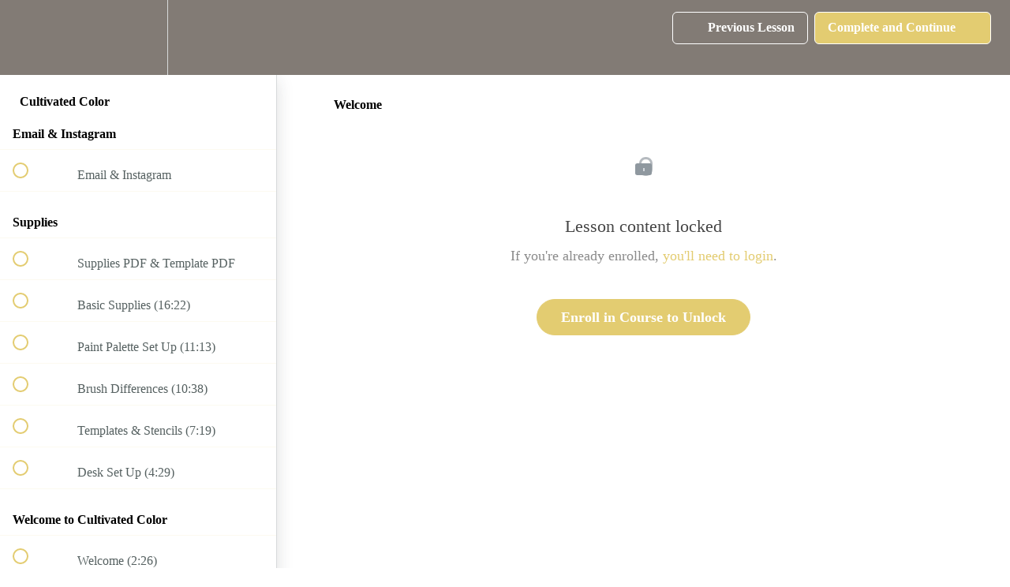

--- FILE ---
content_type: application/javascript; charset=UTF-8
request_url: https://kellyhoernig.teachable.com/cdn-cgi/challenge-platform/scripts/jsd/main.js
body_size: 4284
content:
window._cf_chl_opt={gZVc6:'g'};~function(H3,m,i,T,Z,U,Y,C){H3=z,function(s,e,HC,H2,c,S){for(HC={s:475,e:497,c:481,S:409,A:447,F:442,I:498,L:414,W:457,V:477},H2=z,c=s();!![];)try{if(S=parseInt(H2(HC.s))/1+-parseInt(H2(HC.e))/2+-parseInt(H2(HC.c))/3*(-parseInt(H2(HC.S))/4)+-parseInt(H2(HC.A))/5*(-parseInt(H2(HC.F))/6)+parseInt(H2(HC.I))/7+parseInt(H2(HC.L))/8*(parseInt(H2(HC.W))/9)+-parseInt(H2(HC.V))/10,S===e)break;else c.push(c.shift())}catch(A){c.push(c.shift())}}(H,735204),m=this||self,i=m[H3(469)],T={},T[H3(410)]='o',T[H3(456)]='s',T[H3(389)]='u',T[H3(450)]='z',T[H3(400)]='n',T[H3(461)]='I',T[H3(439)]='b',Z=T,m[H3(425)]=function(s,S,A,F,HA,HE,Ho,H8,L,W,V,G,B,Q){if(HA={s:471,e:478,c:387,S:478,A:455,F:491,I:487,L:491,W:487,V:407,G:454,l:443,B:432,Q:496},HE={s:467,e:443,c:482},Ho={s:495,e:490,c:499,S:494},H8=H3,S===null||S===void 0)return F;for(L=x(S),s[H8(HA.s)][H8(HA.e)]&&(L=L[H8(HA.c)](s[H8(HA.s)][H8(HA.S)](S))),L=s[H8(HA.A)][H8(HA.F)]&&s[H8(HA.I)]?s[H8(HA.A)][H8(HA.L)](new s[(H8(HA.W))](L)):function(N,H9,K){for(H9=H8,N[H9(HE.s)](),K=0;K<N[H9(HE.e)];N[K]===N[K+1]?N[H9(HE.c)](K+1,1):K+=1);return N}(L),W='nAsAaAb'.split('A'),W=W[H8(HA.V)][H8(HA.G)](W),V=0;V<L[H8(HA.l)];G=L[V],B=v(s,S,G),W(B)?(Q=B==='s'&&!s[H8(HA.B)](S[G]),H8(HA.Q)===A+G?I(A+G,B):Q||I(A+G,S[G])):I(A+G,B),V++);return F;function I(N,K,H7){H7=z,Object[H7(Ho.s)][H7(Ho.e)][H7(Ho.c)](F,K)||(F[K]=[]),F[K][H7(Ho.S)](N)}},U=H3(415)[H3(464)](';'),Y=U[H3(407)][H3(454)](U),m[H3(423)]=function(s,S,HI,HH,A,F,I,L){for(HI={s:484,e:443,c:443,S:486,A:494,F:404},HH=H3,A=Object[HH(HI.s)](S),F=0;F<A[HH(HI.e)];F++)if(I=A[F],'f'===I&&(I='N'),s[I]){for(L=0;L<S[A[F]][HH(HI.c)];-1===s[I][HH(HI.S)](S[A[F]][L])&&(Y(S[A[F]][L])||s[I][HH(HI.A)]('o.'+S[A[F]][L])),L++);}else s[I]=S[A[F]][HH(HI.F)](function(W){return'o.'+W})},C=function(HQ,HB,Hl,HG,HV,Hd,e,c,S){return HQ={s:492,e:424},HB={s:396,e:494,c:396,S:398,A:396,F:393,I:393},Hl={s:443},HG={s:436},HV={s:443,e:393,c:495,S:490,A:499,F:436,I:494,L:494,W:436,V:396,G:494,l:396,B:495,Q:436,f:494,a:396,b:494,N:494,K:398},Hd=H3,e=String[Hd(HQ.s)],c={'h':function(A,HL){return HL={s:434,e:393},null==A?'':c.g(A,6,function(F,Hs){return Hs=z,Hs(HL.s)[Hs(HL.e)](F)})},'g':function(A,F,I,He,L,W,V,G,B,Q,N,K,X,R,O,y,H0,H1){if(He=Hd,A==null)return'';for(W={},V={},G='',B=2,Q=3,N=2,K=[],X=0,R=0,O=0;O<A[He(HV.s)];O+=1)if(y=A[He(HV.e)](O),Object[He(HV.c)][He(HV.S)][He(HV.A)](W,y)||(W[y]=Q++,V[y]=!0),H0=G+y,Object[He(HV.c)][He(HV.S)][He(HV.A)](W,H0))G=H0;else{if(Object[He(HV.c)][He(HV.S)][He(HV.A)](V,G)){if(256>G[He(HV.F)](0)){for(L=0;L<N;X<<=1,F-1==R?(R=0,K[He(HV.I)](I(X)),X=0):R++,L++);for(H1=G[He(HV.F)](0),L=0;8>L;X=1.2&H1|X<<1,R==F-1?(R=0,K[He(HV.I)](I(X)),X=0):R++,H1>>=1,L++);}else{for(H1=1,L=0;L<N;X=X<<1.08|H1,F-1==R?(R=0,K[He(HV.L)](I(X)),X=0):R++,H1=0,L++);for(H1=G[He(HV.W)](0),L=0;16>L;X=X<<1.04|H1&1,R==F-1?(R=0,K[He(HV.I)](I(X)),X=0):R++,H1>>=1,L++);}B--,B==0&&(B=Math[He(HV.V)](2,N),N++),delete V[G]}else for(H1=W[G],L=0;L<N;X=H1&1.11|X<<1,F-1==R?(R=0,K[He(HV.G)](I(X)),X=0):R++,H1>>=1,L++);G=(B--,B==0&&(B=Math[He(HV.l)](2,N),N++),W[H0]=Q++,String(y))}if(G!==''){if(Object[He(HV.B)][He(HV.S)][He(HV.A)](V,G)){if(256>G[He(HV.F)](0)){for(L=0;L<N;X<<=1,R==F-1?(R=0,K[He(HV.G)](I(X)),X=0):R++,L++);for(H1=G[He(HV.F)](0),L=0;8>L;X=X<<1.79|H1&1.84,R==F-1?(R=0,K[He(HV.I)](I(X)),X=0):R++,H1>>=1,L++);}else{for(H1=1,L=0;L<N;X=H1|X<<1.92,R==F-1?(R=0,K[He(HV.L)](I(X)),X=0):R++,H1=0,L++);for(H1=G[He(HV.Q)](0),L=0;16>L;X=X<<1.2|H1&1.83,R==F-1?(R=0,K[He(HV.f)](I(X)),X=0):R++,H1>>=1,L++);}B--,B==0&&(B=Math[He(HV.a)](2,N),N++),delete V[G]}else for(H1=W[G],L=0;L<N;X=H1&1.5|X<<1,R==F-1?(R=0,K[He(HV.L)](I(X)),X=0):R++,H1>>=1,L++);B--,0==B&&N++}for(H1=2,L=0;L<N;X=H1&1|X<<1.9,R==F-1?(R=0,K[He(HV.b)](I(X)),X=0):R++,H1>>=1,L++);for(;;)if(X<<=1,F-1==R){K[He(HV.N)](I(X));break}else R++;return K[He(HV.K)]('')},'j':function(A,Hc){return Hc=Hd,null==A?'':''==A?null:c.i(A[Hc(Hl.s)],32768,function(F,Ht){return Ht=Hc,A[Ht(HG.s)](F)})},'i':function(A,F,I,HS,L,W,V,G,B,Q,N,K,X,R,O,y,H1,H0){for(HS=Hd,L=[],W=4,V=4,G=3,B=[],K=I(0),X=F,R=1,Q=0;3>Q;L[Q]=Q,Q+=1);for(O=0,y=Math[HS(HB.s)](2,2),N=1;y!=N;H0=X&K,X>>=1,X==0&&(X=F,K=I(R++)),O|=(0<H0?1:0)*N,N<<=1);switch(O){case 0:for(O=0,y=Math[HS(HB.s)](2,8),N=1;N!=y;H0=X&K,X>>=1,0==X&&(X=F,K=I(R++)),O|=N*(0<H0?1:0),N<<=1);H1=e(O);break;case 1:for(O=0,y=Math[HS(HB.s)](2,16),N=1;N!=y;H0=X&K,X>>=1,0==X&&(X=F,K=I(R++)),O|=(0<H0?1:0)*N,N<<=1);H1=e(O);break;case 2:return''}for(Q=L[3]=H1,B[HS(HB.e)](H1);;){if(R>A)return'';for(O=0,y=Math[HS(HB.s)](2,G),N=1;N!=y;H0=K&X,X>>=1,0==X&&(X=F,K=I(R++)),O|=(0<H0?1:0)*N,N<<=1);switch(H1=O){case 0:for(O=0,y=Math[HS(HB.s)](2,8),N=1;N!=y;H0=X&K,X>>=1,0==X&&(X=F,K=I(R++)),O|=(0<H0?1:0)*N,N<<=1);L[V++]=e(O),H1=V-1,W--;break;case 1:for(O=0,y=Math[HS(HB.c)](2,16),N=1;y!=N;H0=X&K,X>>=1,X==0&&(X=F,K=I(R++)),O|=N*(0<H0?1:0),N<<=1);L[V++]=e(O),H1=V-1,W--;break;case 2:return B[HS(HB.S)]('')}if(W==0&&(W=Math[HS(HB.A)](2,G),G++),L[H1])H1=L[H1];else if(V===H1)H1=Q+Q[HS(HB.F)](0);else return null;B[HS(HB.e)](H1),L[V++]=Q+H1[HS(HB.I)](0),W--,Q=H1,W==0&&(W=Math[HS(HB.A)](2,G),G++)}}},S={},S[Hd(HQ.e)]=c.h,S}(),o();function z(u,d,s){return s=H(),z=function(e,c,t){return e=e-385,t=s[e],t},z(u,d)}function J(s,e,Hh,HK,HN,Hb,Hi,c,S){Hh={s:433,e:493,c:391,S:500,A:411,F:416,I:445,L:441,W:401,V:406,G:502,l:412,B:399,Q:459,f:424,a:385},HK={s:421},HN={s:476,e:453,c:452,S:476},Hb={s:406},Hi=H3,c=m[Hi(Hh.s)],S=new m[(Hi(Hh.e))](),S[Hi(Hh.c)](Hi(Hh.S),Hi(Hh.A)+m[Hi(Hh.F)][Hi(Hh.I)]+Hi(Hh.L)+c.r),c[Hi(Hh.W)]&&(S[Hi(Hh.V)]=5e3,S[Hi(Hh.G)]=function(HT){HT=Hi,e(HT(Hb.s))}),S[Hi(Hh.l)]=function(HZ){HZ=Hi,S[HZ(HN.s)]>=200&&S[HZ(HN.s)]<300?e(HZ(HN.e)):e(HZ(HN.c)+S[HZ(HN.S)])},S[Hi(Hh.B)]=function(Hk){Hk=Hi,e(Hk(HK.s))},S[Hi(Hh.Q)](C[Hi(Hh.f)](JSON[Hi(Hh.a)](s)))}function D(Hw,Hu,S,A,F,I,L){Hu=(Hw={s:483,e:451,c:435,S:429,A:448,F:405,I:402,L:422,W:468,V:430,G:460,l:405,B:458},H3);try{return S=i[Hu(Hw.s)](Hu(Hw.e)),S[Hu(Hw.c)]=Hu(Hw.S),S[Hu(Hw.A)]='-1',i[Hu(Hw.F)][Hu(Hw.I)](S),A=S[Hu(Hw.L)],F={},F=YXrIs6(A,A,'',F),F=YXrIs6(A,A[Hu(Hw.W)]||A[Hu(Hw.V)],'n.',F),F=YXrIs6(A,S[Hu(Hw.G)],'d.',F),i[Hu(Hw.l)][Hu(Hw.B)](S),I={},I.r=F,I.e=null,I}catch(W){return L={},L.r={},L.e=W,L}}function P(A,F,HR,Hv,I,L,W,V,G,l,B,Q){if(HR={s:489,e:463,c:433,S:411,A:416,F:445,I:395,L:488,W:493,V:391,G:500,l:406,B:502,Q:465,f:416,a:485,b:408,N:416,K:394,h:420,X:416,R:437,g:449,O:416,y:426,n:403,H0:444,H1:446,Hg:413,HO:459,Hy:424},Hv=H3,!M(.01))return![];L=(I={},I[Hv(HR.s)]=A,I[Hv(HR.e)]=F,I);try{W=m[Hv(HR.c)],V=Hv(HR.S)+m[Hv(HR.A)][Hv(HR.F)]+Hv(HR.I)+W.r+Hv(HR.L),G=new m[(Hv(HR.W))](),G[Hv(HR.V)](Hv(HR.G),V),G[Hv(HR.l)]=2500,G[Hv(HR.B)]=function(){},l={},l[Hv(HR.Q)]=m[Hv(HR.f)][Hv(HR.a)],l[Hv(HR.b)]=m[Hv(HR.N)][Hv(HR.K)],l[Hv(HR.h)]=m[Hv(HR.X)][Hv(HR.R)],l[Hv(HR.g)]=m[Hv(HR.O)][Hv(HR.y)],B=l,Q={},Q[Hv(HR.n)]=L,Q[Hv(HR.H0)]=B,Q[Hv(HR.H1)]=Hv(HR.Hg),G[Hv(HR.HO)](C[Hv(HR.Hy)](Q))}catch(f){}}function E(c,S,Hr,HD,A,F,I){if(Hr={s:474,e:401,c:453,S:446,A:431,F:472,I:453,L:392,W:438,V:472,G:463,l:417,B:392,Q:438},HD=H3,A=HD(Hr.s),!c[HD(Hr.e)])return;S===HD(Hr.c)?(F={},F[HD(Hr.S)]=A,F[HD(Hr.A)]=c.r,F[HD(Hr.F)]=HD(Hr.I),m[HD(Hr.L)][HD(Hr.W)](F,'*')):(I={},I[HD(Hr.S)]=A,I[HD(Hr.A)]=c.r,I[HD(Hr.V)]=HD(Hr.G),I[HD(Hr.l)]=S,m[HD(Hr.B)][HD(Hr.Q)](I,'*'))}function v(s,e,S,HJ,H5,A){H5=(HJ={s:388,e:455,c:470,S:473},H3);try{return e[S][H5(HJ.s)](function(){}),'p'}catch(F){}try{if(null==e[S])return void 0===e[S]?'u':'x'}catch(I){return'i'}return s[H5(HJ.e)][H5(HJ.c)](e[S])?'a':e[S]===s[H5(HJ.e)]?'L':e[S]===!0?'T':!1===e[S]?'F':(A=typeof e[S],H5(HJ.S)==A?k(s,e[S])?'N':'f':Z[A]||'?')}function o(Hp,Hn,HO,Hx,s,e,c,S,A){if(Hp={s:433,e:401,c:419,S:397,A:386,F:479,I:440,L:440},Hn={s:419,e:397,c:440},HO={s:428},Hx=H3,s=m[Hx(Hp.s)],!s)return;if(!j())return;(e=![],c=s[Hx(Hp.e)]===!![],S=function(HU,F){(HU=Hx,!e)&&(e=!![],F=D(),J(F.r,function(I){E(s,I)}),F.e&&P(HU(HO.s),F.e))},i[Hx(Hp.c)]!==Hx(Hp.S))?S():m[Hx(Hp.A)]?i[Hx(Hp.A)](Hx(Hp.F),S):(A=i[Hx(Hp.I)]||function(){},i[Hx(Hp.L)]=function(HY){HY=Hx,A(),i[HY(Hn.s)]!==HY(Hn.e)&&(i[HY(Hn.c)]=A,S())})}function j(Ha,Hm,s,e,c,S){return Ha={s:433,e:390,c:427},Hm=H3,s=m[Hm(Ha.s)],e=3600,c=Math[Hm(Ha.e)](+atob(s.t)),S=Math[Hm(Ha.e)](Date[Hm(Ha.c)]()/1e3),S-c>e?![]:!![]}function k(s,e,HM,H4){return HM={s:462,e:495,c:480,S:499,A:486,F:501},H4=H3,e instanceof s[H4(HM.s)]&&0<s[H4(HM.s)][H4(HM.e)][H4(HM.c)][H4(HM.S)](e)[H4(HM.A)](H4(HM.F))}function H(z0){return z0='loading,join,onerror,number,api,appendChild,errorInfoObject,map,body,timeout,includes,chlApiUrl,5513656gwaNlW,object,/cdn-cgi/challenge-platform/h/,onload,jsd,232hPcOnM,_cf_chl_opt;aWGC0;CHhsF2;YDGnd0;cLyf1;rCgP0;AoUn4;EwVo1;DWMQ6;VULe5;QqRX7;mFtI5;RNfsp7;JfdBK6;YXrIs6;lfkfA5;waWJ6;YauX3,_cf_chl_opt,detail,random,readyState,chlApiRumWidgetAgeMs,xhr-error,contentWindow,lfkfA5,AWKFO,YXrIs6,oXIJ5,now,error on cf_chl_props,display: none,navigator,sid,isNaN,__CF$cv$params,vdDsK91NYO5a6nw7WJIChpoq4jz+TrtUQGPAbiVZ0fgHS3l2ymke$LRc8B-MFuEXx,style,charCodeAt,ncEd6,postMessage,boolean,onreadystatechange,/jsd/r/0.5843564243033983:1761989238:4UcnHSdpr7_RzYfe-B51kpYJO9yUAuOGs_88bKQuriE/,54WpHlIY,length,chctx,gZVc6,source,162685SThKxB,tabIndex,chlApiClientVersion,symbol,iframe,http-code:,success,bind,Array,string,29178AuGUxi,removeChild,send,contentDocument,bigint,Function,error,split,chlApiSitekey,getPrototypeOf,sort,clientInformation,document,isArray,Object,event,function,cloudflare-invisible,1210414zobSQg,status,28434280QpojNo,getOwnPropertyNames,DOMContentLoaded,toString,3DKMYJj,splice,createElement,keys,mEONw4,indexOf,Set,/invisible/jsd,msg,hasOwnProperty,from,fromCharCode,XMLHttpRequest,push,prototype,d.cookie,164792WqdNji,4797443FkGexy,call,POST,[native code],ontimeout,stringify,addEventListener,concat,catch,undefined,floor,open,parent,charAt,muGLU2,/b/ov1/0.5843564243033983:1761989238:4UcnHSdpr7_RzYfe-B51kpYJO9yUAuOGs_88bKQuriE/,pow'.split(','),H=function(){return z0},H()}function M(s,Hf,Hq){return Hf={s:418},Hq=H3,Math[Hq(Hf.s)]()>s}function x(s,HP,H6,e){for(HP={s:387,e:484,c:466},H6=H3,e=[];null!==s;e=e[H6(HP.s)](Object[H6(HP.e)](s)),s=Object[H6(HP.c)](s));return e}}()